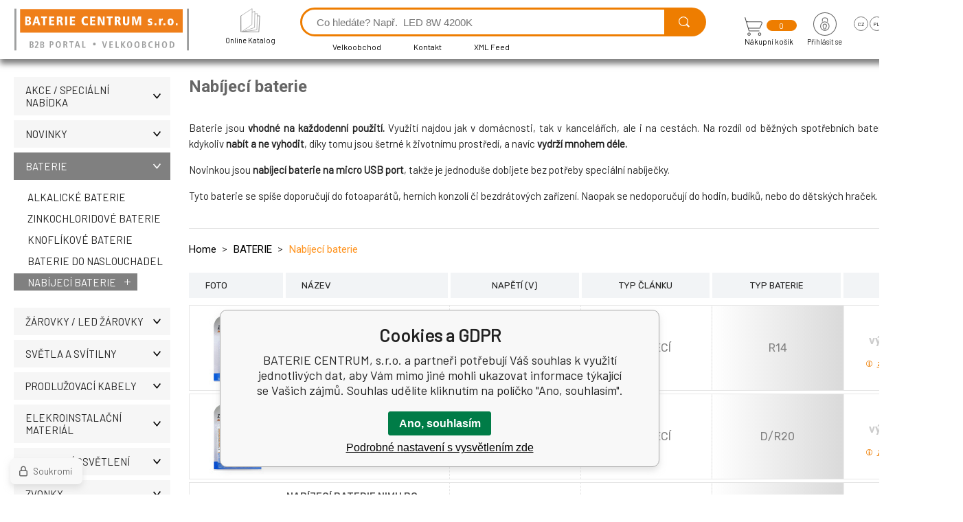

--- FILE ---
content_type: text/html; charset=utf-8
request_url: https://www.bateriecentrum.cz/baterie/nabijeci-baterie/
body_size: 9951
content:
<!DOCTYPE html><html lang="cs"><head prefix="og: http://ogp.me/ns# fb: http://ogp.me/ns/fb#"><meta name="author" content="BATERIE CENTRUM, s.r.o." data-binargon="{&quot;fce&quot;:&quot;2&quot;, &quot;id&quot;:&quot;56&quot;, &quot;menaId&quot;:&quot;1&quot;, &quot;menaName&quot;:&quot;Kč&quot;, &quot;languageCode&quot;:&quot;cs-CZ&quot;, &quot;skindir&quot;:&quot;bateriecentrum&quot;, &quot;cmslang&quot;:&quot;1&quot;, &quot;langiso&quot;:&quot;cs&quot;, &quot;skinversion&quot;:1768395452, &quot;zemeProDoruceniISO&quot;:&quot;CZ&quot;}"><meta name="robots" content="index, follow, max-snippet:-1, max-image-preview:large"><meta http-equiv="content-type" content="text/html; charset=utf-8"><meta property="og:url" content="https://www.bateriecentrum.cz/baterie/nabijeci-baterie/"/><meta property="og:site_name" content="https://www.bateriecentrum.cz"/><meta property="og:description" content="Baterie jsou vhodné na každodenní použití. Využití najdou jak v domácnosti, tak v kancelářích, ale i na cestách. Na rozdíl od běžných spotřebních baterií,"/><meta property="og:title" content="Nabíjecí baterie | | BATERIECENTRUM.cz"/><link rel="alternate" href="https://www.bateriecentrum.cz/baterie/nabijeci-baterie/" hreflang="cs-CZ" /><link rel="alternate" href="https://www.bateriecentrum.pl/akumulator-ladowalny/" hreflang="pl-PL" /><link rel="alternate" href="https://www.bateriecentrum.sk/baterie/nabijacie-baterie-a-nabijacky/" hreflang="sk-SK" /><link rel="alternate" href="https://www.bateriecentrum.hu/elemek/ujratoltheto-elemek-es-toltok/" hreflang="hu-HU" /><link rel="alternate" href="https://www.bateriecentrum.eu/battery/rechargeable-batteries-and-chargers/" hreflang="en-US" />
       <link rel="image_src" href="https://www.bateriecentrum.cz/imgcache/b/0/publicdoc-infinite-aa_-1_-1_681149.jpg" />
       <meta property="og:image" content="https://www.bateriecentrum.cz/imgcache/b/0/publicdoc-infinite-aa_-1_-1_681149.jpg"/>
       <meta name="description" content="Baterie jsou vhodné na každodenní použití. Využití najdou jak v domácnosti, tak v kancelářích, ale i na cestách. Na rozdíl od běžných spotřebních baterií,">
<meta property="og:type" content="website"/><meta name="keywords" content="Nabíjecí baterie">
<meta name="audience" content="all">
<link rel="canonical" href="https://www.bateriecentrum.cz/baterie/nabijeci-baterie/"><link rel="shortcut icon" href="https://www.bateriecentrum.cz/favicon.ico" type="image/x-icon">

			<link rel="preconnect" href="https://fonts.googleapis.com"><link rel="dns-prefetch" href="https://fonts.googleapis.com"><link rel="preconnect" href="https://i.binargon.cz"><link rel="dns-prefetch" href="https://i.binargon.cz"><meta name="viewport" content="width=device-width,initial-scale=1"><title>Nabíjecí baterie | | BATERIECENTRUM.cz - BATERIE CENTRUM, s.r.o.</title><link rel="stylesheet" href="/skin/version-1768395452/bateriecentrum/css-obecne.css" type="text/css"><link rel="stylesheet" href="https://www.bateriecentrum.cz/skin/bateriecentrum/fancybox/jquery.fancybox.css" type="text/css" media="screen"><link href="https://fonts.googleapis.com/css?family=Barlow:wght@300;400;500;600;700&amp;display=swap&amp;subset=latin-ext" rel="stylesheet"><link href="https://fonts.googleapis.com/css2?family=Jost&amp;family=Lato:wght@400;900&amp;family=Roboto:wght@300;400;700&amp;family=Rubik:wght@300;400;500&amp;display=swap" rel="stylesheet"><!--commonTemplates_head--><script data-binargon="commonDatalayer_old" type="text/javascript">
		
			var dataLayer = dataLayer || [];
		
			dataLayer.push({
				"ecomm_prodid": ["346","347","348","1518","1806"],"ecomm_pagetype": "categorys",
				"binargon": "vygenerovano pomoci IS BINARGON"
			});
			
      </script><!--EO commonTemplates_head--></head><body class="cmsBody" data-ajax="0"><div class="mainContainer mainContainer--fce2"><header class="header"><div class="header__desktop"><div class="headerDefault"><a class="logo logo--" href="https://www.bateriecentrum.cz/" title="BATERIE CENTRUM, s.r.o." role="banner"><img class="logo__image" src="https://www.bateriecentrum.cz/skin/bateriecentrum/svg/logo_cz.svg" width="254" height="86" alt="logo" loading="lazy"></a><a class="headerDefault__catalog" href="http://bcelectric.eu/CZ/"><div class="headerDefault__catalog-image"><img src="https://www.bateriecentrum.cz/skin/bateriecentrum/svg/ico_catalog.svg" width="29" height="35" alt="catalog" loading="lazy"></div><div class="headerDefault__catalog-title">Online Katalog</div></a><form class="search search--default" action="https://www.bateriecentrum.cz/hledani/" method="post" role="search" id="js-search-form"><div class="search__container search__container--default"><input type="hidden" name="send" value="1"><input type="hidden" name="listpos" value="0"><input class="search__input search__input--default" type="text" name="as_search" placeholder="Co hledáte? Např.  LED 8W 4200K" autocomplete="off" id="js-search-input"><button class="search__button search__button--default" type="submit"><img class="search__button-icon" src="https://www.bateriecentrum.cz/skin/bateriecentrum/svg/ico_lupa.svg" width="22" height="22" alt="lupa" loading="lazy"></button></div><div class="search__container search__container--default"><ul class="headerTextpages headerTextpages--default js-headerTextpages"><li class="headerTextpages__item"><a href="https://www.bateriecentrum.cz/velkoobchod/" title="Velkoobchod" class="headerTextpages__link ">Velkoobchod</a></li><li class="headerTextpages__item"><a href="https://www.bateriecentrum.cz/kontakt/" title="Kontakt" class="headerTextpages__link ">Kontakt</a></li><li class="headerTextpages__item"><a href="https://www.bateriecentrum.cz/xml-feed/" title="XML Feed" class="headerTextpages__link ">XML Feed</a></li><li class="headerTextpages__item"><a href="https://www.bateriecentrum.cz/32/" title="" class="headerTextpages__link "></a></li></ul></div></form><a class="cart cart--default" href="https://www.bateriecentrum.cz/pokladna/?objagree=0&amp;wtemp_krok=1"><div class="cart__top"><img class="cart__icon" src="https://www.bateriecentrum.cz/skin/bateriecentrum/svg/ico_cart.svg" width="26" height="27" alt="cart" loading="lazy"><div class="cart__notification">0</div></div><div class="cart__title" data-mobile="Košík">Nákupní košík</div></a><section class="userMenu userMenu--default"><a class="userMenu__account userMenu__account--signin js-fancy" href="#commonUserDialog"><div class="userMenu__account-icon"><img src="https://www.bateriecentrum.cz/skin/bateriecentrum/svg/ico_lock.svg" width="34" height="34" alt="lock" loading="lazy"></div><div class="userMenu__account-title">Přihlásit se</div></a><span class="userMenu__language"><div class="userMenu__language-items"><a href="https://www.bateriecentrum.cz/baterie/nabijeci-baterie/" class="userMenu__language-item userMenu__language-item--selected-true">cz</a><a href="https://www.bateriecentrum.pl/akumulator-ladowalny/" class="userMenu__language-item userMenu__language-item--selected-false">pl</a><a href="https://www.bateriecentrum.sk/baterie/nabijacie-baterie-a-nabijacky/" class="userMenu__language-item userMenu__language-item--selected-false">sk</a><a href="https://www.bateriecentrum.hu/elemek/ujratoltheto-elemek-es-toltok/" class="userMenu__language-item userMenu__language-item--selected-false">hu</a><a href="https://www.bateriecentrum.eu/battery/rechargeable-batteries-and-chargers/" class="userMenu__language-item userMenu__language-item--selected-false">en</a></div><div class="userMenu__language-title">Jazyk</div></span></section></div></div><div class="header__mobile"><section class="headerMobile"><a class="logo logo--mobile" href="https://www.bateriecentrum.cz/" title="BATERIE CENTRUM, s.r.o." role="banner"><img class="logo__image" src="https://www.bateriecentrum.cz/skin/bateriecentrum/svg/logo_cz.svg" width="254" height="86" alt="logo" loading="lazy"></a><form class="search search--mobile" action="https://www.bateriecentrum.cz/hledani/" method="post" role="search" id="js-search-form-mobile"><div class="search__container search__container--mobile"><input type="hidden" name="send" value="1"><input type="hidden" name="listpos" value="0"><input class="search__input search__input--mobile" type="text" name="as_search" placeholder="Co hledáte? Např.  LED 8W 4200K" autocomplete="off" id="js-search-input-mobile"><button class="search__button search__button--mobile" type="submit"><img class="search__button-icon" src="https://www.bateriecentrum.cz/skin/bateriecentrum/svg/ico_lupa.svg" width="22" height="22" alt="lupa" loading="lazy"></button></div><div class="search__container search__container--mobile"><ul class="headerTextpages headerTextpages--default js-headerTextpages"><li class="headerTextpages__item"><a href="https://www.bateriecentrum.cz/velkoobchod/" title="Velkoobchod" class="headerTextpages__link ">Velkoobchod</a></li><li class="headerTextpages__item"><a href="https://www.bateriecentrum.cz/kontakt/" title="Kontakt" class="headerTextpages__link ">Kontakt</a></li><li class="headerTextpages__item"><a href="https://www.bateriecentrum.cz/xml-feed/" title="XML Feed" class="headerTextpages__link ">XML Feed</a></li><li class="headerTextpages__item"><a href="https://www.bateriecentrum.cz/32/" title="" class="headerTextpages__link "></a></li></ul></div></form><div class="headerMobile__searchButton js-search-toggle">Hledej</div><a class="cart cart--mobile" href="https://www.bateriecentrum.cz/pokladna/?objagree=0&amp;wtemp_krok=1"><div class="cart__top"><img class="cart__icon" src="https://www.bateriecentrum.cz/skin/bateriecentrum/svg/ico_cart.svg" width="26" height="27" alt="cart" loading="lazy"><div class="cart__notification">0</div></div><div class="cart__title" data-mobile="Košík">Nákupní košík</div></a><div class="headerMobile__menuButton" id="js-menu-button">Menu</div></section></div></header><nav class="menu"><div class="menu__container menu__container--visibleOnDesktop-true menu__container--textpagesOnly-true" id="js-menu"><div class="menu__items" id="js-menu-items"><span class="menu__item menu__item--eshop js-menu-item" data-id="-2147483613"><a class="menu__link" href="https://www.bateriecentrum.cz/akce-specialni-nabidka/" title="AKCE / Speciální nabídka" data-id="-2147483613">AKCE / Speciální nabídka</a></span><span class="menu__item menu__item--eshop js-menu-item" data-id="-2147483614"><a class="menu__link" href="https://www.bateriecentrum.cz/novinky-3/" title="NOVINKY" data-id="-2147483614">NOVINKY</a></span><span class="menu__item menu__item--eshop menu__item--selected js-menu-item" data-id="-2147483648"><a class="menu__link" href="https://www.bateriecentrum.cz/baterie/" title="Baterie | BATERIECENTRUM.cz" data-id="-2147483648">BATERIE</a></span><span class="menu__item menu__item--eshop js-menu-item" data-id="-2147483617"><a class="menu__link" href="https://www.bateriecentrum.cz/zarovky-led-zarovky/" title="Žárovky | | BATERIECENTRUM.cz" data-id="-2147483617">ŽÁROVKY / LED žárovky</a></span><span class="menu__item menu__item--eshop js-menu-item" data-id="-2147483636"><a class="menu__link" href="https://www.bateriecentrum.cz/svetla-a-svitilny/" title="Světla a svítilny | BATERIECENTRUM.cz" data-id="-2147483636">SVĚTLA A SVÍTILNY</a></span><span class="menu__item menu__item--eshop js-menu-item" data-id="-2147483616"><a class="menu__link" href="https://www.bateriecentrum.cz/prodluzovaci-kabely/" title="Prodlužovací kabely | BATERIECENTRUM.cz" data-id="-2147483616">PRODLUŽOVACÍ KABELY</a></span><span class="menu__item menu__item--eshop js-menu-item" data-id="-2147483610"><a class="menu__link" href="https://www.bateriecentrum.cz/elekroinstalacni-material/" title="ELEKROINSTALAČNÍ MATERIÁL" data-id="-2147483610">ELEKROINSTALAČNÍ MATERIÁL</a></span><span class="menu__item menu__item--eshop js-menu-item" data-id="-2147483626"><a class="menu__link" href="https://www.bateriecentrum.cz/zahradni-osvetleni/" title="Zahrada | BATERIECENTRUM.cz" data-id="-2147483626">ZAHRADNÍ OSVĚTLENÍ</a></span><span class="menu__item menu__item--eshop menu__item--hiddenOnDesktop js-menu-item" data-id="-2147483619"><a class="menu__link" href="https://www.bateriecentrum.cz/zvonky/" title="Zvonky | BATERIECENTRUM.cz" data-id="-2147483619">ZVONKY</a></span><span class="menu__item menu__item--eshop menu__item--hiddenOnDesktop js-menu-item" data-id="-2147483612"><a class="menu__link" href="https://www.bateriecentrum.cz/led-svice/" title="LED svíce | BATERIECENTRUM.cz" data-id="-2147483612">LED SVÍCE</a></span><span class="menu__item menu__item--eshop menu__item--hiddenOnDesktop js-menu-item" data-id="-2147483627"><a class="menu__link" href="https://www.bateriecentrum.cz/outdoor-sport/" title="Outdoor-Sport | BATERIECENTRUM.cz" data-id="-2147483627">OUTDOOR/SPORT</a></span><span class="menu__item menu__item--eshop menu__item--hiddenOnDesktop js-menu-item" data-id="-2147483625"><a class="menu__link" href="https://www.bateriecentrum.cz/maars/" title="MAARS | BATERIECENTRUM.cz" data-id="-2147483625">MAARS</a></span><span class="menu__item menu__item--eshop menu__item--hiddenOnDesktop js-menu-item" data-id="-2147483618"><a class="menu__link" href="https://www.bateriecentrum.cz/mosquito/" title="Repelenty | BATERIECENTRUM.cz" data-id="-2147483618">MOSQUITO</a></span><span class="menu__item menu__item--eshop menu__item--hiddenOnDesktop js-menu-item" data-id="-2147483623"><a class="menu__link" href="https://www.bateriecentrum.cz/ochranne-pomucky/" title="COVID-19 | BATERIECENTRUM.cz" data-id="-2147483623">Ochranné pomůcky</a></span><span class="menu__item menu__item--eshop menu__item--hiddenOnDesktop js-menu-item" data-id="-2147483633"><a class="menu__link" href="https://www.bateriecentrum.cz/dalsi-produkty/" title="Sezonní zboží | BATERIECENTRUM.cz" data-id="-2147483633">DALŠÍ PRODUKTY</a></span><span class="menu__item menu__item--eshop menu__item--hiddenOnDesktop js-menu-item" data-id="-2147483611"><a class="menu__link" href="https://www.bateriecentrum.cz/vanoce-halloween/" title="VÁNOCE / HALLOWEEN" data-id="-2147483611">VÁNOCE / HALLOWEEN</a></span><span class="menu__item menu__item--eshop menu__item--hiddenOnDesktop js-menu-item" data-id="-2147483631"><a class="menu__link" href="https://www.bateriecentrum.cz/vyprodej/" title="VÝPRODEJ | BATERIECENTRUM.cz" data-id="-2147483631">VÝPRODEJ</a></span><span class="menu__item menu__item--eshop menu__item--textpage js-menu-item"><a class="menu__link" href="https://www.bateriecentrum.cz/velkoobchod/" title="Velkoobchod">Velkoobchod</a></span><span class="menu__item menu__item--eshop menu__item--textpage js-menu-item"><a class="menu__link" href="https://www.bateriecentrum.cz/kontakt/" title="Kontakt">Kontakt</a></span><span class="menu__item menu__item--eshop menu__item--textpage js-menu-item"><a class="menu__link" href="https://www.bateriecentrum.cz/xml-feed/" title="XML Feed">XML Feed</a></span><span class="menu__item menu__item--eshop menu__item--textpage js-menu-item"><a class="menu__link" href="https://www.bateriecentrum.cz/32/" title=""></a></span></div><div class="menu__user" id="js-user-menu-mobile"><section class="userMenu userMenu--default"><a class="userMenu__account userMenu__account--signin js-fancy" href="#commonUserDialog"><div class="userMenu__account-icon"><img src="https://www.bateriecentrum.cz/skin/bateriecentrum/svg/ico_lock.svg" width="34" height="34" alt="lock" loading="lazy"></div><div class="userMenu__account-title">Přihlásit se</div></a><span class="userMenu__language"><div class="userMenu__language-items"><a href="https://www.bateriecentrum.cz/baterie/nabijeci-baterie/" class="userMenu__language-item userMenu__language-item--selected-true">cz</a><a href="https://www.bateriecentrum.pl/akumulator-ladowalny/" class="userMenu__language-item userMenu__language-item--selected-false">pl</a><a href="https://www.bateriecentrum.sk/baterie/nabijacie-baterie-a-nabijacky/" class="userMenu__language-item userMenu__language-item--selected-false">sk</a><a href="https://www.bateriecentrum.hu/elemek/ujratoltheto-elemek-es-toltok/" class="userMenu__language-item userMenu__language-item--selected-false">hu</a><a href="https://www.bateriecentrum.eu/battery/rechargeable-batteries-and-chargers/" class="userMenu__language-item userMenu__language-item--selected-false">en</a></div><div class="userMenu__language-title">Jazyk</div></span></section></div><div class="menu__contact" id="js-contact-mobile"><section class="headerContact"><a class="headerContact__item headerContact__item--email" href="mailto:eshop(@)bateriecentrum.cz">eshop(@)bateriecentrum.cz</a><a class="headerContact__item headerContact__item--phone" href="tel:+420%20596%20245%20841">+420 596 245 841</a><span class="headerContact__item headerContact__item--opening">  (Po-Pá 7:30 - 16 hod.)</span></section></div></div></nav><aside class="containerLeft"><ul class="tree tree--level-1"><li class="leaf leaf--level-1 leaf--open-false leaf--selected-false"><a class="leaf__link leaf__link--level-1 leaf__link--open-false leaf__link--selected-false" title="AKCE / Speciální nabídka" href="https://www.bateriecentrum.cz/akce-specialni-nabidka/">AKCE / Speciální nabídka<span class="leaf__icon "></span></a></li><li class="leaf leaf--level-1 leaf--open-false leaf--selected-false"><a class="leaf__link leaf__link--level-1 leaf__link--open-false leaf__link--selected-false" title="NOVINKY" href="https://www.bateriecentrum.cz/novinky-3/">NOVINKY<span class="leaf__icon "></span></a></li><li class="leaf leaf--level-1 leaf--open-true leaf--selected-false"><a class="leaf__link leaf__link--level-1 leaf__link--open-true leaf__link--selected-false" title="Baterie | BATERIECENTRUM.cz" href="https://www.bateriecentrum.cz/baterie/">BATERIE<span class="leaf__icon js-leaf-toggle"></span></a><ul class="tree tree--level-2"><li class="leaf leaf--level-2 leaf--open-false leaf--selected-false"><a class="leaf__link leaf__link--level-2 leaf__link--open-false leaf__link--selected-false" title="Alkalické baterie | BATERIECENTRUM.cz" href="https://www.bateriecentrum.cz/baterie/alkalicke-baterie/">Alkalické baterie<span class="leaf__icon "></span></a></li><li class="leaf leaf--level-2 leaf--open-false leaf--selected-false"><a class="leaf__link leaf__link--level-2 leaf__link--open-false leaf__link--selected-false" title="Zinkochloridové baterie |  BATERIECENTRUM.cz" href="https://www.bateriecentrum.cz/baterie/zinkochloridove-baterie/">Zinkochloridové baterie<span class="leaf__icon "></span></a></li><li class="leaf leaf--level-2 leaf--open-false leaf--selected-false"><a class="leaf__link leaf__link--level-2 leaf__link--open-false leaf__link--selected-false" title="Knoflíkové baterie | BATERIECENTRUM.cz" href="https://www.bateriecentrum.cz/baterie/knoflikove-baterie/">Knoflíkové baterie<span class="leaf__icon "></span></a></li><li class="leaf leaf--level-2 leaf--open-false leaf--selected-false"><a class="leaf__link leaf__link--level-2 leaf__link--open-false leaf__link--selected-false" title="Naslouchadlové baterie | BATERIECENTRUM.cz" href="https://www.bateriecentrum.cz/baterie/baterie-do-naslouchadel/">Baterie do naslouchadel<span class="leaf__icon "></span></a></li><li class="leaf leaf--level-2 leaf--open-true leaf--selected-true"><a class="leaf__link leaf__link--level-2 leaf__link--open-true leaf__link--selected-true" title="Nabíjecí baterie | | BATERIECENTRUM.cz" href="https://www.bateriecentrum.cz/baterie/nabijeci-baterie/">Nabíjecí baterie<span class="leaf__icon "></span></a></li></ul></li><li class="leaf leaf--level-1 leaf--open-false leaf--selected-false"><a class="leaf__link leaf__link--level-1 leaf__link--open-false leaf__link--selected-false" title="Žárovky | | BATERIECENTRUM.cz" href="https://www.bateriecentrum.cz/zarovky-led-zarovky/">ŽÁROVKY / LED žárovky<span class="leaf__icon "></span></a></li><li class="leaf leaf--level-1 leaf--open-false leaf--selected-false"><a class="leaf__link leaf__link--level-1 leaf__link--open-false leaf__link--selected-false" title="Světla a svítilny | BATERIECENTRUM.cz" href="https://www.bateriecentrum.cz/svetla-a-svitilny/">SVĚTLA A SVÍTILNY<span class="leaf__icon "></span></a></li><li class="leaf leaf--level-1 leaf--open-false leaf--selected-false"><a class="leaf__link leaf__link--level-1 leaf__link--open-false leaf__link--selected-false" title="Prodlužovací kabely | BATERIECENTRUM.cz" href="https://www.bateriecentrum.cz/prodluzovaci-kabely/">PRODLUŽOVACÍ KABELY<span class="leaf__icon "></span></a></li><li class="leaf leaf--level-1 leaf--open-false leaf--selected-false"><a class="leaf__link leaf__link--level-1 leaf__link--open-false leaf__link--selected-false" title="ELEKROINSTALAČNÍ MATERIÁL" href="https://www.bateriecentrum.cz/elekroinstalacni-material/">ELEKROINSTALAČNÍ MATERIÁL<span class="leaf__icon "></span></a></li><li class="leaf leaf--level-1 leaf--open-false leaf--selected-false"><a class="leaf__link leaf__link--level-1 leaf__link--open-false leaf__link--selected-false" title="Zahrada | BATERIECENTRUM.cz" href="https://www.bateriecentrum.cz/zahradni-osvetleni/">ZAHRADNÍ OSVĚTLENÍ<span class="leaf__icon "></span></a></li><li class="leaf leaf--level-1 leaf--open-false leaf--selected-false"><a class="leaf__link leaf__link--level-1 leaf__link--open-false leaf__link--selected-false" title="Zvonky | BATERIECENTRUM.cz" href="https://www.bateriecentrum.cz/zvonky/">ZVONKY<span class="leaf__icon "></span></a></li><li class="leaf leaf--level-1 leaf--open-false leaf--selected-false"><a class="leaf__link leaf__link--level-1 leaf__link--open-false leaf__link--selected-false" title="LED svíce | BATERIECENTRUM.cz" href="https://www.bateriecentrum.cz/led-svice/">LED SVÍCE<span class="leaf__icon "></span></a></li><li class="leaf leaf--level-1 leaf--open-false leaf--selected-false"><a class="leaf__link leaf__link--level-1 leaf__link--open-false leaf__link--selected-false" title="Outdoor-Sport | BATERIECENTRUM.cz" href="https://www.bateriecentrum.cz/outdoor-sport/">OUTDOOR/SPORT<span class="leaf__icon "></span></a></li><li class="leaf leaf--level-1 leaf--open-false leaf--selected-false"><a class="leaf__link leaf__link--level-1 leaf__link--open-false leaf__link--selected-false" title="MAARS | BATERIECENTRUM.cz" href="https://www.bateriecentrum.cz/maars/">MAARS<span class="leaf__icon "></span></a></li><li class="leaf leaf--level-1 leaf--open-false leaf--selected-false"><a class="leaf__link leaf__link--level-1 leaf__link--open-false leaf__link--selected-false" title="Repelenty | BATERIECENTRUM.cz" href="https://www.bateriecentrum.cz/mosquito/">MOSQUITO<span class="leaf__icon "></span></a></li><li class="leaf leaf--level-1 leaf--open-false leaf--selected-false"><a class="leaf__link leaf__link--level-1 leaf__link--open-false leaf__link--selected-false" title="COVID-19 | BATERIECENTRUM.cz" href="https://www.bateriecentrum.cz/ochranne-pomucky/">Ochranné pomůcky<span class="leaf__icon "></span></a></li><li class="leaf leaf--level-1 leaf--open-false leaf--selected-false"><a class="leaf__link leaf__link--level-1 leaf__link--open-false leaf__link--selected-false" title="Sezonní zboží | BATERIECENTRUM.cz" href="https://www.bateriecentrum.cz/dalsi-produkty/">DALŠÍ PRODUKTY<span class="leaf__icon "></span></a></li><li class="leaf leaf--level-1 leaf--open-false leaf--selected-false"><a class="leaf__link leaf__link--level-1 leaf__link--open-false leaf__link--selected-false" title="VÁNOCE / HALLOWEEN" href="https://www.bateriecentrum.cz/vanoce-halloween/">VÁNOCE / HALLOWEEN<span class="leaf__icon "></span></a></li><li class="leaf leaf--level-1 leaf--open-false leaf--selected-false"><a class="leaf__link leaf__link--level-1 leaf__link--open-false leaf__link--selected-false" title="VÝPRODEJ | BATERIECENTRUM.cz" href="https://www.bateriecentrum.cz/vyprodej/">VÝPRODEJ<span class="leaf__icon "></span></a></li></ul><a href="https://mall.cz/partner/baterie-centrum-s-r-o" target="_blank" rel="noopener" action=""><img src="https://i.cdn.nrholding.net/document/46896840" width="202" height="74" alt="Najdete nás i na MALL.CZ"></a><div class="js-filterCancel"></div><section class="filters filters--popup-false"><form id="id_commonFilterParametru_id1_1" action="https://www.bateriecentrum.cz/baterie/nabijeci-baterie/" method="post" class="commonFilterParametru commonFilterParametru_common" data-ajaxkatalog="filter"><input type="hidden" name="activateFilter2" value="1"><input type="hidden" name="justActivatedFilter" value="1"><input type="hidden" name="filterAreaCleaner[]" value="cena"><span data-paramid="cena" class="filterParam filterParam_range-multiple filterParam_systemId_cena filterParam_notactive"><span class="name name_range-multiple name_systemId_cena" data-paramid="cena">Cena</span><span class="filterValues filterValues_range-multiple filterValues_systemId_cena" data-paramid="cena" data-count="1" title=""><span data-elementForRangeReplace="1" id="id_filtrId_id2_2" data-multiple="1" data-name1="as_minpri" data-name2="as_maxpri" data-value1="148" data-value2="285" data-min="148" data-max="285" data-currency="Kč" data-submitonchange="id_commonFilterParametru_id1_1"><input type="hidden" name="as_maxpri" value="285"><input type="range" name="as_minpri" min="148" max="285" value="148"></span></span></span><input type="hidden" name="filterAreaCleaner[]" value="stav"><span data-paramid="stav" class="filterParam filterParam_checkbox-multiple filterParam_systemId_stav filterParam_notactive"><span class="name name_checkbox-multiple name_systemId_stav" data-paramid="stav">Stav</span><span class="filterValues filterValues_checkbox-multiple filterValues_systemId_stav" data-paramid="stav" data-count="2"><label for="id_filtrId_value_id4_4" data-value="1" data-valueHex="" class="filterValue filterValue_checkbox-multiple filterValue_systemId_stav" title=""><input type="checkbox" name="multistav[]" value="1" id="id_filtrId_value_id4_4" onchange="document.getElementById('id_commonFilterParametru_id1_1').submit()"><span class="text">Běžné zboží</span><span class="count">(4)</span></label><label for="id_filtrId_value_id5_5" data-value="2" data-valueHex="" class="filterValue filterValue_checkbox-multiple filterValue_systemId_stav" title=""><input type="checkbox" name="multistav[]" value="2" id="id_filtrId_value_id5_5" onchange="document.getElementById('id_commonFilterParametru_id1_1').submit()"><span class="text">Novinka</span><span class="count">(1)</span></label></span></span><input type="hidden" name="filterAreaCleaner[]" value="vyrobce"><span data-paramid="vyrobce" class="filterParam filterParam_checkbox-multiple filterParam_systemId_vyrobce filterParam_notactive"><span class="name name_checkbox-multiple name_systemId_vyrobce" data-paramid="vyrobce">Výrobce</span><span class="filterValues filterValues_checkbox-multiple filterValues_systemId_vyrobce" data-paramid="vyrobce" data-count="1"><label for="id_filtrId_value_id7_7" data-value="1" data-valueHex="" class="filterValue filterValue_checkbox-multiple filterValue_systemId_vyrobce" title="" data-filterchar="b"><input type="checkbox" name="vyrobce[]" value="1" id="id_filtrId_value_id7_7" onchange="document.getElementById('id_commonFilterParametru_id1_1').submit()"><span class="text">BATERIE CENTRUM s.r.o.</span><span class="count">(5)</span></label></span></span><input type="hidden" name="filterAreaCleaner[]" value="skladem"><span class="filterParam filterParam_checkbox filterParam_systemId_skladem" data-paramid="skladem"><span class="name name_checkbox name_systemId_skladem" data-paramid="skladem">Pouze skladem</span><span class="filterValues filterValues_checkbox filterValues_systemId_skladem" data-paramid="skladem" data-count="1"><label for="id_filtrId_id8_8" data-value="1" class="filterValue filterValue_checkbox filterValue_systemId_skladem" title="Vypíše pouze produkty skladem"><input type="checkbox" name="stockonly" value="1" id="id_filtrId_id8_8" onchange="document.getElementById('id_commonFilterParametru_id1_1').submit()"><span class="text">Pouze skladem</span><span class="count">(1)</span></label></span></span></form></section><section class="filters filters--popup-false"><form id="id_commonFilterParametru_id9_9" action="https://www.bateriecentrum.cz/baterie/nabijeci-baterie/" method="post" class="commonFilterParametru commonFilterParametru_default" data-ajaxkatalog="filter"><input type="hidden" name="activateFilter2" value="1"><input type="hidden" name="justActivatedFilter" value="1"><input type="hidden" name="filterAreaCleaner[]" value="114,69,70,71"><span data-paramid="114" class="filterParam filterParam_select filterParam_notactive"><span class="name name_select" data-paramid="114">Značka</span><label for="id_filtrId_id10_10" data-paramid="114" data-value="" data-count="1" class="filterValue filterValue_select" title=""><select name="fparam_114" id="id_filtrId_id10_10" onchange="document.getElementById('id_commonFilterParametru_id9_9').submit()"><option value="" selected>Nevybráno</option><option value="BC Batteries">BC Batteries (5)</option></select></label></span><span data-paramid="69" class="filterParam filterParam_select filterParam_notactive"><span class="name name_select" data-paramid="69">Napětí (V)</span><label for="id_filtrId_id11_11" data-paramid="69" data-value="" data-count="1" class="filterValue filterValue_select" title=""><select name="fparam_69" id="id_filtrId_id11_11" onchange="document.getElementById('id_commonFilterParametru_id9_9').submit()"><option value="" selected>Nevybráno</option><option value="1,2">1,2 (4)</option><option value="9">9 (1)</option></select></label></span><span data-paramid="70" class="filterParam filterParam_select filterParam_notactive"><span class="name name_select" data-paramid="70">Typ baterie</span><label for="id_filtrId_id12_12" data-paramid="70" data-value="" data-count="1" class="filterValue filterValue_select" title=""><select name="fparam_70" id="id_filtrId_id12_12" onchange="document.getElementById('id_commonFilterParametru_id9_9').submit()"><option value="" selected>Nevybráno</option><option value="6HR61">6HR61 (1)</option><option value="AA R6">AA R6 (1)</option><option value="AAA/R03">AAA/R03 (1)</option><option value="D/R20">D/R20 (1)</option><option value="R14">R14 (1)</option></select></label></span><span data-paramid="71" class="filterParam filterParam_select filterParam_notactive"><span class="name name_select" data-paramid="71">Typ článku</span><label for="id_filtrId_id13_13" data-paramid="71" data-value="" data-count="1" class="filterValue filterValue_select" title=""><select name="fparam_71" id="id_filtrId_id13_13" onchange="document.getElementById('id_commonFilterParametru_id9_9').submit()"><option value="" selected>Nevybráno</option><option value="Nabíjecí">Nabíjecí (5)</option></select></label></span></form></section><div class="js-filterCancel"></div></aside><main class="containerRight"><h1 class="fce2-3__heading">Nabíjecí baterie</h1><section class="categoryTabs" id="js-category-tabs"><div class="categoryTabs__head js-category-tabs-head"></div><div class="categoryTabs__body js-category-tabs-body"></div></section><section class="categoryDescription categoryDescription--default"><div class="categoryDescription__text typography typography--default" id="js-category-description-wrapping-default"><div id="js-category-description-inner-default"><p>Baterie jsou <strong>vhodné na každodenní použití.</strong> Využití najdou jak v domácnosti, tak v kancelářích, ale i na cestách. Na rozdíl od běžných spotřebních baterií, tyto můžete kdykoliv <strong>nabít a ne vyhodit</strong>, díky tomu jsou šetrné k životnímu prostředí, a navíc <strong>vydrží mnohem déle.</strong></p> <p>Novinkou jsou <strong>nabíjecí baterie na micro USB port</strong>, takže je jednoduše dobijete bez potřeby speciální nabíječky.</p> <p>Tyto baterie se spíše doporučují do fotoaparátů, herních konzolí či bezdrátových zařízení. Naopak se nedoporučují do hodin, budíků, nebo do dětských hraček.</p></div></div><div class="categoryDescription__button" id="js-category-description-button-default" data-more="Zobrazit více" data-less="Zobrazit méně">Zobrazit více</div></section><div class="js-sort"><section class="sort"><div class="sort__filterButton js-popup-filters-button" data-common-count="false"><div class="sort__filterButtonRow sort__filterButtonRow--first">Filtrování</div><div class="sort__filterButtonRow sort__filterButtonRow--second">dle parametrů</div></div></section></div><div class="fce2-3__breadcrumb"><nav class="commonBreadcrumb"><a class="commonBreadcrumb__item commonBreadcrumb__item--first" href="https://www.bateriecentrum.cz" title="BATERIE CENTRUM, s.r.o."><span class="commonBreadcrumb__textHP">Home</span></a><a class="commonBreadcrumb__item commonBreadcrumb__item--regular" href="https://www.bateriecentrum.cz/baterie/" title="Baterie | BATERIECENTRUM.cz">BATERIE</a><span class="commonBreadcrumb__item commonBreadcrumb__item--last" title="Nabíjecí baterie | | BATERIECENTRUM.cz">Nabíjecí baterie</span></nav></div><div class="productTable" data-instance="product_"><div class="productTable__row productTable__row--head"><div class="productTable__cell productTable__cell--head productTable__cell--image">Foto</div><div class="productTable__cell productTable__cell--head productTable__cell--name">Název</div><div class="productTable__cell productTable__cell--head productTable__cell--parameter productTable__cell--id-69"><div class="productTable__cell-param">Napětí (V)</div></div><div class="productTable__cell productTable__cell--head productTable__cell--parameter productTable__cell--id-71"><div class="productTable__cell-param">Typ článku</div></div><div class="productTable__cell productTable__cell--head productTable__cell--parameter productTable__cell--id-70"><div class="productTable__cell-param">Typ baterie</div></div><div class="productTable__cell productTable__cell--head productTable__cell--goods"></div></div><div class="productTable__row productTable__row--body"><a class="productTable__cell productTable__cell--body productTable__cell--image" href="https://www.bateriecentrum.cz/nabijeci-1-2v-maly-monoclanek-bcr14-4000-2bp/" title="Nabíjecí baterie R14 BC Batteries 1,2V"><img class="productTable__cell-image" src="https://www.bateriecentrum.cz/imgcache/5/e/pp337-bc-r14-4000-1bp-nabijeci-2ks-8595159802039_115_115_1403717.jpg" width="115" height="115" alt="Nabíjecí baterie R14 BC Batteries 1,2V" title="Nabíjecí baterie R14 BC Batteries 1,2V" loading="lazy"></a><a class="productTable__cell productTable__cell--body productTable__cell--name" href="https://www.bateriecentrum.cz/nabijeci-1-2v-maly-monoclanek-bcr14-4000-2bp/" title="Nabíjecí baterie R14 BC Batteries 1,2V"><div class="productTable__cell-name">Nabíjecí baterie R14 BC Batteries 1,2V</div><div class="productTable__cell-ean">
                                EAN: 8595159802039</div><div class="productTable__cell-desc">Nabíjecí NiMH 1,2V 4000mAh</div></a><div class="productTable__cell productTable__cell--body productTable__cell--parameter productTable__cell--parameter-1 productTable__cell--id-69 productTable__cell--last-false" data-name="Napětí (V):"><span data-id="346">1,2</span></div><div class="productTable__cell productTable__cell--body productTable__cell--parameter productTable__cell--parameter-2 productTable__cell--id-71 productTable__cell--last-false" data-name="Typ článku:"><span data-id="346">Nabíjecí</span></div><div class="productTable__cell productTable__cell--body productTable__cell--parameter productTable__cell--parameter-3 productTable__cell--id-70 productTable__cell--last-true" data-name="Typ baterie:"><span data-id="346">R14</span></div><div class="productTable__cell productTable__cell--body productTable__cell--goods"><a class="productTable__betterOffer" href="https://www.bateriecentrum.cz/registrace/"><div class="productTable__betterOffer-top">získat výhodnější cenu</div><div class="productTable__betterOffer-bottom"><img src="https://www.bateriecentrum.cz/skin/bateriecentrum/svg/ico_info.svg" width="9" height="9" alt="info" loading="lazy">zobrazit cenu</div></a></div></div><div class="productTable__row productTable__row--body"><a class="productTable__cell productTable__cell--body productTable__cell--image" href="https://www.bateriecentrum.cz/nabijeci-1-2v-velky-monoclanek-bcr20-8000-2bp/" title="Nabíjecí baterie R20 BC Batteries 1,2V"><img class="productTable__cell-image" src="https://www.bateriecentrum.cz/imgcache/b/1/pp338-bc-r20-8000-1bp-nabijeci-2ks-8595159802046_115_115_1425226.jpg" width="115" height="115" alt="Nabíjecí baterie R20 BC Batteries 1,2V" title="Nabíjecí baterie R20 BC Batteries 1,2V" loading="lazy"></a><a class="productTable__cell productTable__cell--body productTable__cell--name" href="https://www.bateriecentrum.cz/nabijeci-1-2v-velky-monoclanek-bcr20-8000-2bp/" title="Nabíjecí baterie R20 BC Batteries 1,2V"><div class="productTable__cell-name">Nabíjecí baterie R20 BC Batteries 1,2V</div><div class="productTable__cell-ean">
                                EAN: 8595159802046</div><div class="productTable__cell-desc">Nabíjecí NiMH 1,2V 8000mAh</div></a><div class="productTable__cell productTable__cell--body productTable__cell--parameter productTable__cell--parameter-1 productTable__cell--id-69 productTable__cell--last-false" data-name="Napětí (V):"><span data-id="347">1,2</span></div><div class="productTable__cell productTable__cell--body productTable__cell--parameter productTable__cell--parameter-2 productTable__cell--id-71 productTable__cell--last-false" data-name="Typ článku:"><span data-id="347">Nabíjecí</span></div><div class="productTable__cell productTable__cell--body productTable__cell--parameter productTable__cell--parameter-3 productTable__cell--id-70 productTable__cell--last-true" data-name="Typ baterie:"><span data-id="347">D/R20</span></div><div class="productTable__cell productTable__cell--body productTable__cell--goods"><a class="productTable__betterOffer" href="https://www.bateriecentrum.cz/registrace/"><div class="productTable__betterOffer-top">získat výhodnější cenu</div><div class="productTable__betterOffer-bottom"><img src="https://www.bateriecentrum.cz/skin/bateriecentrum/svg/ico_info.svg" width="9" height="9" alt="info" loading="lazy">zobrazit cenu</div></a></div></div><div class="productTable__row productTable__row--body"><a class="productTable__cell productTable__cell--body productTable__cell--image" href="https://www.bateriecentrum.cz/nabijeci-9v-baterie-bc9v-250-1bp/" title="Nabíjecí baterie NiMH BC batteries 9V"><img class="productTable__cell-image" src="https://www.bateriecentrum.cz/imgcache/d/4/pp339-bc-9v-250-1bp-8595159802053-c-9v_115_115_890352.jpg" width="115" height="115" alt="Nabíjecí baterie NiMH BC batteries 9V" title="Nabíjecí baterie NiMH BC batteries 9V" loading="lazy"></a><a class="productTable__cell productTable__cell--body productTable__cell--name" href="https://www.bateriecentrum.cz/nabijeci-9v-baterie-bc9v-250-1bp/" title="Nabíjecí baterie NiMH BC batteries 9V"><div class="productTable__cell-name">Nabíjecí baterie NiMH BC batteries 9V</div><div class="productTable__cell-ean">
                                EAN: 8595159802053</div><div class="productTable__cell-desc">Nabíjecí NiMH 9V baterie.</div></a><div class="productTable__cell productTable__cell--body productTable__cell--parameter productTable__cell--parameter-1 productTable__cell--id-69 productTable__cell--last-false" data-name="Napětí (V):"><span data-id="348">9</span></div><div class="productTable__cell productTable__cell--body productTable__cell--parameter productTable__cell--parameter-2 productTable__cell--id-71 productTable__cell--last-false" data-name="Typ článku:"><span data-id="348">Nabíjecí</span></div><div class="productTable__cell productTable__cell--body productTable__cell--parameter productTable__cell--parameter-3 productTable__cell--id-70 productTable__cell--last-true" data-name="Typ baterie:"><span data-id="348">6HR61</span></div><div class="productTable__cell productTable__cell--body productTable__cell--goods"><a class="productTable__betterOffer" href="https://www.bateriecentrum.cz/registrace/"><div class="productTable__betterOffer-top">získat výhodnější cenu</div><div class="productTable__betterOffer-bottom"><img src="https://www.bateriecentrum.cz/skin/bateriecentrum/svg/ico_info.svg" width="9" height="9" alt="info" loading="lazy">zobrazit cenu</div></a></div></div><div class="productTable__row productTable__row--body"><a class="productTable__cell productTable__cell--body productTable__cell--image" href="https://www.bateriecentrum.cz/nabijeci-mikrotuzkova-aaa-r03-baterie-bc-batteries-1-2v-2ks/" title="Nabíjecí mikrotužková AAA/R03 1100 NiMH baterie BC Batteries 1,2V 2ks"><img class="productTable__cell-image" src="https://www.bateriecentrum.cz/imgcache/e/b/pp1495-aaa-r03-nabijeci-8595159881508-1508-eshop_115_115_1427696.jpg" width="115" height="115" alt="Nabíjecí mikrotužková AAA/R03 1100 NiMH baterie BC Batteries 1,2V 2ks" title="Nabíjecí mikrotužková AAA/R03 1100 NiMH baterie BC Batteries 1,2V 2ks" loading="lazy"></a><a class="productTable__cell productTable__cell--body productTable__cell--name" href="https://www.bateriecentrum.cz/nabijeci-mikrotuzkova-aaa-r03-baterie-bc-batteries-1-2v-2ks/" title="Nabíjecí mikrotužková AAA/R03 1100 NiMH baterie BC Batteries 1,2V 2ks"><div class="productTable__cell-name">Nabíjecí mikrotužková AAA/R03 1100 NiMH baterie BC Batteries 1,2V 2ks</div><div class="productTable__cell-ean">
                                EAN: 8595159881508</div></a><div class="productTable__cell productTable__cell--body productTable__cell--parameter productTable__cell--parameter-1 productTable__cell--id-69 productTable__cell--last-false" data-name="Napětí (V):"><span data-id="1518">1,2</span></div><div class="productTable__cell productTable__cell--body productTable__cell--parameter productTable__cell--parameter-2 productTable__cell--id-71 productTable__cell--last-false" data-name="Typ článku:"><span data-id="1518">Nabíjecí</span></div><div class="productTable__cell productTable__cell--body productTable__cell--parameter productTable__cell--parameter-3 productTable__cell--id-70 productTable__cell--last-true" data-name="Typ baterie:"><span data-id="1518">AAA/R03</span></div><div class="productTable__cell productTable__cell--body productTable__cell--goods"><a class="productTable__betterOffer" href="https://www.bateriecentrum.cz/registrace/"><div class="productTable__betterOffer-top">získat výhodnější cenu</div><div class="productTable__betterOffer-bottom"><img src="https://www.bateriecentrum.cz/skin/bateriecentrum/svg/ico_info.svg" width="9" height="9" alt="info" loading="lazy">zobrazit cenu</div></a></div></div><div class="productTable__row productTable__row--body"><a class="productTable__cell productTable__cell--body productTable__cell--image" href="https://www.bateriecentrum.cz/nabijeci-tuzkova-aa-baterie-r6-3000-1-2v-bc-batteries/" title="Nabíjecí tužková AA baterie R6 3000 1,2V BC Batteries"><img class="productTable__cell-image" src="https://www.bateriecentrum.cz/imgcache/a/6/pp1783-r6-3000-8595159892559-e-shop_115_115_1500852.jpg" width="115" height="115" alt="Nabíjecí tužková AA baterie R6 3000 1,2V BC Batteries" title="Nabíjecí tužková AA baterie R6 3000 1,2V BC Batteries" loading="lazy"><img class="productTable__cell-new" src="https://www.bateriecentrum.cz/skin/bateriecentrum/svg/ico_new.svg" width="42" height="42" alt="new" loading="lazy"></a><a class="productTable__cell productTable__cell--body productTable__cell--name" href="https://www.bateriecentrum.cz/nabijeci-tuzkova-aa-baterie-r6-3000-1-2v-bc-batteries/" title="Nabíjecí tužková AA baterie R6 3000 1,2V BC Batteries"><div class="productTable__cell-name">Nabíjecí tužková AA baterie R6 3000 1,2V BC Batteries</div><div class="productTable__cell-ean">
                                EAN: 8595159892559</div><div class="productTable__cell-desc">Nabíjecí tužková baterie AA NiMH 1,2V 3000mAh</div></a><div class="productTable__cell productTable__cell--body productTable__cell--parameter productTable__cell--parameter-1 productTable__cell--id-69 productTable__cell--last-false" data-name="Napětí (V):"><span data-id="1806">1,2</span></div><div class="productTable__cell productTable__cell--body productTable__cell--parameter productTable__cell--parameter-2 productTable__cell--id-71 productTable__cell--last-false" data-name="Typ článku:"><span data-id="1806">Nabíjecí</span></div><div class="productTable__cell productTable__cell--body productTable__cell--parameter productTable__cell--parameter-3 productTable__cell--id-70 productTable__cell--last-true" data-name="Typ baterie:"><span data-id="1806">AA R6</span></div><div class="productTable__cell productTable__cell--body productTable__cell--goods"><a class="productTable__betterOffer" href="https://www.bateriecentrum.cz/registrace/"><div class="productTable__betterOffer-top">získat výhodnější cenu</div><div class="productTable__betterOffer-bottom"><img src="https://www.bateriecentrum.cz/skin/bateriecentrum/svg/ico_info.svg" width="9" height="9" alt="info" loading="lazy">zobrazit cenu</div></a></div></div></div><section class="js-listcontrol"></section></main><section class="preFooter preFooter--fce2"><div class="preFooter__content"><div class="preFooter__image"><a class="js-fancy-banner" href="https://www.bateriecentrum.cz/getimage.php?name=publicdoc/plakat-publicity.jpg"><img src="https://www.bateriecentrum.cz/imgcache/f/1/publicdoc-plakat-publicity_368_212_272264.jpg" alt="banner" width="368" height="212" loading="lazy"></a></div><address class="preFooter__address">BCMAX, s.r.o.<br>Říční 974/2<br>73932 Vratimov<br>Česká Republika<br>IČO: 25361848<br>DIČ: CZ25361848</address><div class="preFooter__textpages"><div class="preFooter__textpagesColumn preFooter__textpagesColumn--1"><div class="preFooter__textpagesButton js-prefooter-textpages-button" data-id="1">Zákaznický servis</div><ul class="footerTextpages footerTextpages--default js-footerTextpages" data-id="1"><li class="footerTextpages__item"><a href="https://www.bateriecentrum.cz/kontakt/" title="Kontakt" class="footerTextpages__link ">Kontakt</a></li><li class="footerTextpages__item"><a href="https://www.bateriecentrum.cz/doprava-a-platba/" title="Doprava a platba" class="footerTextpages__link ">Doprava a platba</a></li><li class="footerTextpages__item footerTextpages__item--TXTOBCH"><a href="https://www.bateriecentrum.cz/obchodni-podminky/" title="Obchodní podmínky" class="footerTextpages__link ">Obchodní podmínky</a></li><li class="footerTextpages__item"><a href="https://www.bateriecentrum.cz/ochrana-osobnich-udaju-gdpr/" title="Ochrana osobních údajů GDPR" class="footerTextpages__link ">Ochrana osobních údajů GDPR</a></li></ul></div><div class="preFooter__textpagesColumn preFooter__textpagesColumn--2"><div class="preFooter__textpagesButton js-prefooter-textpages-button" data-id="2">Užitečné informace</div><ul class="footerTextpages footerTextpages--default js-footerTextpages" data-id="2"><li class="footerTextpages__item"><a href="https://www.bateriecentrum.cz/o-nas/" title="Jsme firma, která oslní" class="footerTextpages__link ">O nás</a></li><li class="footerTextpages__item"><a href="https://www.bateriecentrum.cz/velkoobchod/" title="Velkoobchod" class="footerTextpages__link ">Velkoobchod</a></li><li class="footerTextpages__item"><a href="https://www.bateriecentrum.cz/dokumenty-ke-stazeni/" title="Dokumenty ke stažení" class="footerTextpages__link ">Dokumenty ke stažení</a></li><li class="footerTextpages__item"><a href="https://www.bateriecentrum.cz/reklamace-a-vraceni/" title="Reklamace a vrácení" class="footerTextpages__link ">Reklamace a vrácení</a></li><li class="footerTextpages__item"><a href="https://www.bateriecentrum.cz/xml-feed/" title="XML Feed" class="footerTextpages__link ">XML Feed</a></li></ul></div></div><div class="preFooter__hotline"><div class="preFooter__hotline-title">Zeptejte se na cokoliv</div><div class="preFooter__hotline-person"></div><div class="preFooter__hotline-contact"><a class="preFooter__hotline-phone" href="tel:+420%20596%20245%20841"><img class="preFooter__hotline-icon" src="https://www.bateriecentrum.cz/skin/bateriecentrum/images/ico_phone.png" width="12" height="12" alt="phone" loading="lazy">+420 596 245 841</a><div class="preFooter__hotline-opening">  (Po-Pá 7:30 - 16 hod.)</div></div><div class="preFooter__hotline-center"><div class="preFooter__hotline-button">Zeptejte se</div></div></div></div></section><footer class="footer footer--fce2"><div class="footer__copyright"><span>Copyright © 2026 BCMAX, s.r.o. </span><span>Všechna práva vyhrazena.</span></div><div class="footer__binargon"><a target="_blank" href="https://www.binargon.cz/eshop/" title="Tvorba webových stránek">Tvorbu webové stránky</a> zajistil <a target="_blank" title="Binargon – podnikové systémy, eshopy a weby" href="https://www.binargon.cz/">BINARGON.cz</a></div><div class="footer__captcha" id="binargonRecaptchaBadge"></div><script type="text/javascript" src="/admin/js/binargon.recaptchaBadge.js" async="true" defer></script></footer></div><script type="text/javascript" src="/admin/js/index.php?load=jquery,jquery.fancybox.pack,forms,range4,slick,binargon.whisperer,ajaxcontroll,montanus.tabs"></script><script type="text/javascript" src="https://www.bateriecentrum.cz/version-1768395411/indexjs_2_1_bateriecentrum.js"></script><div class="commonUserDialog commonUserDialog--common-popup-false" id="commonUserDialog" style="display:none;"><div class="commonUserDialog__loginForm"><div class="commonUserDialog__loginForm__title">Přihlášení</div><form method="post" action="https://www.bateriecentrum.cz/baterie/nabijeci-baterie/" class="commonUserDialog__loginForm__form"><input type="hidden" name="loging" value="1"><div class="commonUserDialog__loginForm__row"><label class="commonUserDialog__loginForm__label commonUserDialog__loginForm__label--name">Uživatelské jméno:</label><input class="commonUserDialog__loginForm__input commonUserDialog__loginForm__input--name input" type="text" name="log_new" value="" autocomplete="username"></div><div class="commonUserDialog__loginForm__row"><label class="commonUserDialog__loginForm__label commonUserDialog__loginForm__label--password">Heslo:</label><input class="commonUserDialog__loginForm__input commonUserDialog__loginForm__input--password input" type="password" name="pass_new" value="" autocomplete="current-password"></div><div class="commonUserDialog__loginForm__row commonUserDialog__loginForm__row--buttonsWrap"><a class="commonUserDialog__loginForm__forgottenHref" href="https://www.bateriecentrum.cz/prihlaseni/">Zapomenuté heslo</a><button class="commonUserDialog__loginForm__button button" type="submit">Přihlásit</button></div><div class="commonUserDialog__loginForm__row commonUserDialog__loginForm__row--facebook"></div><div class="commonUserDialog__loginForm__row commonUserDialog__loginForm__row--register"><span class="commonUserDialog__loginForm__registrationDesc">Nemáte ještě účet?<a class="commonUserDialog__loginForm__registrationHref" href="https://www.bateriecentrum.cz/registrace/">Zaregistrujte se</a><span class="commonUserDialog__loginForm__registrationDot">.</span></span></div></form></div></div><section class="popUpFilters" id="js-popup-filters"><div class="popUpFilters__box"><div class="popUpFilters__close js-popup-filters-button"></div><div class="popUpFilters__container"><div class="filters__heading">Filtrovat produkty</div><section class="filters filters--popup-true"><form id="id_commonFilterParametru_id1_14" action="https://www.bateriecentrum.cz/baterie/nabijeci-baterie/" method="post" class="commonFilterParametru commonFilterParametru_common" data-ajaxkatalog="filter"><input type="hidden" name="activateFilter2" value="1"><input type="hidden" name="justActivatedFilter" value="1"><input type="hidden" name="filterAreaCleaner[]" value="cena,stav,vyrobce,skladem,discountFilter"><span data-paramid="cena" class="filterParam filterParam_range-multiple filterParam_systemId_cena filterParam_notactive"><span class="name name_range-multiple name_systemId_cena" data-paramid="cena">Cena</span><span class="filterValues filterValues_range-multiple filterValues_systemId_cena" data-paramid="cena" data-count="1" title=""><span data-elementForRangeReplace="1" id="id_filtrId_id2_15" data-multiple="1" data-name1="as_minpri" data-name2="as_maxpri" data-value1="148" data-value2="285" data-min="148" data-max="285" data-currency="Kč"><input type="hidden" name="as_maxpri" value="285"><input type="range" name="as_minpri" min="148" max="285" value="148"></span></span></span><span data-paramid="stav" class="filterParam filterParam_checkbox-multiple filterParam_systemId_stav filterParam_notactive"><span class="name name_checkbox-multiple name_systemId_stav" data-paramid="stav">Stav</span><span class="filterValues filterValues_checkbox-multiple filterValues_systemId_stav" data-paramid="stav" data-count="2"><label for="id_filtrId_value_id4_17" data-value="1" data-valueHex="" class="filterValue filterValue_checkbox-multiple filterValue_systemId_stav" title=""><input type="checkbox" name="multistav[]" value="1" id="id_filtrId_value_id4_17"><span class="text">Běžné zboží</span><span class="count">(4)</span></label><label for="id_filtrId_value_id5_18" data-value="2" data-valueHex="" class="filterValue filterValue_checkbox-multiple filterValue_systemId_stav" title=""><input type="checkbox" name="multistav[]" value="2" id="id_filtrId_value_id5_18"><span class="text">Novinka</span><span class="count">(1)</span></label></span></span><span data-paramid="vyrobce" class="filterParam filterParam_checkbox-multiple filterParam_systemId_vyrobce filterParam_notactive"><span class="name name_checkbox-multiple name_systemId_vyrobce" data-paramid="vyrobce">Výrobce</span><span class="filterValues filterValues_checkbox-multiple filterValues_systemId_vyrobce" data-paramid="vyrobce" data-count="1"><label for="id_filtrId_value_id7_20" data-value="1" data-valueHex="" class="filterValue filterValue_checkbox-multiple filterValue_systemId_vyrobce" title="" data-filterchar="b"><input type="checkbox" name="vyrobce[]" value="1" id="id_filtrId_value_id7_20"><span class="text">BATERIE CENTRUM s.r.o.</span><span class="count">(5)</span></label></span></span><span class="filterParam filterParam_checkbox filterParam_systemId_skladem" data-paramid="skladem"><span class="name name_checkbox name_systemId_skladem" data-paramid="skladem">Pouze skladem</span><span class="filterValues filterValues_checkbox filterValues_systemId_skladem" data-paramid="skladem" data-count="1"><label for="id_filtrId_id8_21" data-value="1" class="filterValue filterValue_checkbox filterValue_systemId_skladem" title="Vypíše pouze produkty skladem"><input type="checkbox" name="stockonly" value="1" id="id_filtrId_id8_21"><span class="text">Pouze skladem</span><span class="count">(1)</span></label></span></span><input type="hidden" name="filterAreaCleaner[]" value="114,69,70,71"><span data-paramid="114" class="filterParam filterParam_select filterParam_notactive"><span class="name name_select" data-paramid="114">Značka</span><label for="id_filtrId_id10_23" data-paramid="114" data-value="" data-count="1" class="filterValue filterValue_select" title=""><select name="fparam_114" id="id_filtrId_id10_23"><option value="" selected>Nevybráno</option><option value="BC Batteries">BC Batteries (5)</option></select></label></span><span data-paramid="69" class="filterParam filterParam_select filterParam_notactive"><span class="name name_select" data-paramid="69">Napětí (V)</span><label for="id_filtrId_id11_24" data-paramid="69" data-value="" data-count="1" class="filterValue filterValue_select" title=""><select name="fparam_69" id="id_filtrId_id11_24"><option value="" selected>Nevybráno</option><option value="1,2">1,2 (4)</option><option value="9">9 (1)</option></select></label></span><span data-paramid="70" class="filterParam filterParam_select filterParam_notactive"><span class="name name_select" data-paramid="70">Typ baterie</span><label for="id_filtrId_id12_25" data-paramid="70" data-value="" data-count="1" class="filterValue filterValue_select" title=""><select name="fparam_70" id="id_filtrId_id12_25"><option value="" selected>Nevybráno</option><option value="6HR61">6HR61 (1)</option><option value="AA R6">AA R6 (1)</option><option value="AAA/R03">AAA/R03 (1)</option><option value="D/R20">D/R20 (1)</option><option value="R14">R14 (1)</option></select></label></span><span data-paramid="71" class="filterParam filterParam_select filterParam_notactive"><span class="name name_select" data-paramid="71">Typ článku</span><label for="id_filtrId_id13_26" data-paramid="71" data-value="" data-count="1" class="filterValue filterValue_select" title=""><select name="fparam_71" id="id_filtrId_id13_26"><option value="" selected>Nevybráno</option><option value="Nabíjecí">Nabíjecí (5)</option></select></label></span><input type="hidden" name="filterAreaCleaner[]" value=""><button type="submit" class="filterSubmitButton">Odeslat</button></form></section><div class="js-filterCancel"></div></div></div></section><!--commonTemplates (začátek)--><template data-binargon="commonPrivacyContainerStart (common_smartSuppLiveChat)" data-commonPrivacy="73"><script data-binargon="common_smartSuppLiveChat2019">
			var _smartsupp = _smartsupp || {};
			_smartsupp.key="defd24075aecc7e8db0d7fe9914745749eacfc15";_smartsupp.hideWidget=true;_smartsupp.hideMobileWidget=true;
			_smartsupp.widget="widget";
			window.smartsupp||(function(d){
				var s,c,o=smartsupp=function(){ o._.push(arguments)};o._=[];
				s=d.getElementsByTagName('script')[0];c=d.createElement('script');
				c.type='text/javascript';c.charset='utf-8';c.async=true;
				c.src='//www.smartsuppchat.com/loader.js?';s.parentNode.insertBefore(c,s);
			})(document);
			
			smartsupp("language","cs");
		</script></template><script data-binargon="common_json-ld (breadcrumb)" type="application/ld+json">{"@context":"http://schema.org","@type":"BreadcrumbList","itemListElement": [{"@type":"ListItem","position": 1,"item":{"@id":"https:\/\/www.bateriecentrum.cz","name":"BATERIE CENTRUM, s.r.o.","image":""}},{"@type":"ListItem","position": 2,"item":{"@id":"https:\/\/www.bateriecentrum.cz\/baterie\/","name":"BATERIE","image":"https:\/\/www.bateriecentrum.cz\/publicdoc\/baterie.jpg"}},{"@type":"ListItem","position": 3,"item":{"@id":"https:\/\/www.bateriecentrum.cz\/baterie\/nabijeci-baterie\/","name":"Nabíjecí baterie","image":"https:\/\/www.bateriecentrum.cz\/publicdoc\/infinite-aa.jpg"}}]}</script><link data-binargon="commonPrivacy (css)" href="/version-1768395410/libs/commonCss/commonPrivacy.css" rel="stylesheet" type="text/css" media="screen"><link data-binargon="commonPrivacy (preload)" href="/version-1768395452/admin/js/binargon.commonPrivacy.js" rel="preload" as="script"><template data-binargon="commonPrivacy (template)" class="js-commonPrivacy-scriptTemplate"><script data-binargon="commonPrivacy (data)">
				window.commonPrivacyDataLayer = window.commonPrivacyDataLayer || [];
        window.commonPrivacyPush = window.commonPrivacyPush || function(){window.commonPrivacyDataLayer.push(arguments);}
        window.commonPrivacyPush("souhlasy",[{"id":"73","systemId":"common_smartSuppLiveChat"}]);
        window.commonPrivacyPush("minimizedType",0);
				window.commonPrivacyPush("dataLayerVersion","1");
				window.commonPrivacyPush("dataLayerName","dataLayer");
				window.commonPrivacyPush("GTMversion",0);
      </script><script data-binargon="commonPrivacy (script)" src="/version-1768395452/admin/js/binargon.commonPrivacy.js" defer></script></template><div data-binargon="commonPrivacy" data-nosnippet="" class="commonPrivacy commonPrivacy--default commonPrivacy--bottom"><aside class="commonPrivacy__bar "><div class="commonPrivacy__header">Cookies a GDPR</div><div class="commonPrivacy__description">BATERIE CENTRUM, s.r.o. a partneři potřebují Váš souhlas k využití jednotlivých dat, aby Vám mimo jiné mohli ukazovat informace týkající se Vašich zájmů. Souhlas udělíte kliknutím na políčko "Ano, souhlasím".</div><div class="commonPrivacy__buttons  commonPrivacy__buttons--onlyOneButton"><button class="commonPrivacy__button commonPrivacy__button--allowAll" type="button" onclick="window.commonPrivacyDataLayer = window.commonPrivacyDataLayer || []; window.commonPrivacyPush = window.commonPrivacyPush || function(){window.commonPrivacyDataLayer.push(arguments);}; document.querySelectorAll('.js-commonPrivacy-scriptTemplate').forEach(template=&gt;{template.replaceWith(template.content)}); window.commonPrivacyPush('grantAll');">Ano, souhlasím</button><button class="commonPrivacy__button commonPrivacy__button--options" type="button" onclick="window.commonPrivacyDataLayer = window.commonPrivacyDataLayer || []; window.commonPrivacyPush = window.commonPrivacyPush || function(){window.commonPrivacyDataLayer.push(arguments);}; document.querySelectorAll('.js-commonPrivacy-scriptTemplate').forEach(template=&gt;{template.replaceWith(template.content)}); window.commonPrivacyPush('showDetailed');">Podrobné nastavení s vysvětlením zde</button></div></aside><aside onclick="window.commonPrivacyDataLayer = window.commonPrivacyDataLayer || []; window.commonPrivacyPush = window.commonPrivacyPush || function(){window.commonPrivacyDataLayer.push(arguments);}; document.querySelectorAll('.js-commonPrivacy-scriptTemplate').forEach(template=&gt;{template.replaceWith(template.content)}); window.commonPrivacyPush('showDefault');" class="commonPrivacy__badge"><img class="commonPrivacy__badgeIcon" src="https://i.binargon.cz/commonPrivacy/rgba(100,100,100,1)/privacy.svg" alt=""><div class="commonPrivacy__badgeText">Soukromí</div></aside></div><!--commonTemplates (konec)--><section id="js-commonInternationalMenu" class="commonInternationalMenu commonInternationalMenu--common-popup-false"><div class="commonInternationalMenu__language"><a class="commonInternationalMenu__languageItem commonInternationalMenu__languageItem--selected commonInternationalMenu__languageItem--cz" hreflang="cz" href="https://www.bateriecentrum.cz/baterie/nabijeci-baterie/"><div class="commonInternationalMenu__languageName">Čeština</div><img class="commonInternationalMenu__languageFlag commonInternationalMenu__languageFlag--rectangle" src="https://i.binargon.cz/commonInternationalLangMenu/cz.svg" alt="cz" width="30" loading="lazy"><div class="commonInternationalMenu__languageRadio commonInternationalMenu__languageRadio--selected"></div></a><a class="commonInternationalMenu__languageItem commonInternationalMenu__languageItem--default commonInternationalMenu__languageItem--en" hreflang="en" href="https://www.bateriecentrum.eu/battery/rechargeable-batteries-and-chargers/"><div class="commonInternationalMenu__languageName">English</div><img class="commonInternationalMenu__languageFlag commonInternationalMenu__languageFlag--rectangle" src="https://i.binargon.cz/commonInternationalLangMenu/en.svg" alt="en" width="30" loading="lazy"><div class="commonInternationalMenu__languageRadio commonInternationalMenu__languageRadio--default"></div></a><a class="commonInternationalMenu__languageItem commonInternationalMenu__languageItem--default commonInternationalMenu__languageItem--hu" hreflang="hu" href="https://www.bateriecentrum.hu/elemek/ujratoltheto-elemek-es-toltok/"><div class="commonInternationalMenu__languageName">Hungarian</div><img class="commonInternationalMenu__languageFlag commonInternationalMenu__languageFlag--rectangle" src="https://i.binargon.cz/commonInternationalLangMenu/hu.svg" alt="hu" width="30" loading="lazy"><div class="commonInternationalMenu__languageRadio commonInternationalMenu__languageRadio--default"></div></a><a class="commonInternationalMenu__languageItem commonInternationalMenu__languageItem--default commonInternationalMenu__languageItem--pl" hreflang="pl" href="https://www.bateriecentrum.pl/akumulator-ladowalny/"><div class="commonInternationalMenu__languageName">Polish</div><img class="commonInternationalMenu__languageFlag commonInternationalMenu__languageFlag--rectangle" src="https://i.binargon.cz/commonInternationalLangMenu/pl.svg" alt="pl" width="30" loading="lazy"><div class="commonInternationalMenu__languageRadio commonInternationalMenu__languageRadio--default"></div></a><a class="commonInternationalMenu__languageItem commonInternationalMenu__languageItem--default commonInternationalMenu__languageItem--sk" hreflang="sk" href="https://www.bateriecentrum.sk/baterie/nabijacie-baterie-a-nabijacky/"><div class="commonInternationalMenu__languageName">Slovak</div><img class="commonInternationalMenu__languageFlag commonInternationalMenu__languageFlag--rectangle" src="https://i.binargon.cz/commonInternationalLangMenu/sk.svg" alt="sk" width="30" loading="lazy"><div class="commonInternationalMenu__languageRadio commonInternationalMenu__languageRadio--default"></div></a></div></section></body></html>


--- FILE ---
content_type: image/svg+xml
request_url: https://www.bateriecentrum.cz/skin/bateriecentrum/svg/ico_catalog.svg
body_size: -49
content:
<svg xmlns="http://www.w3.org/2000/svg" viewBox="0 0 27.92 34.55"><polygon points="0.61 34.02 26.12 34.12 27.47 10.92 0.43 10.96 0.61 34.02" fill="#fff" stroke="gray" stroke-miterlimit="10" stroke-width="0.86"/><polygon points="0.65 34.02 23.38 31.02 24.03 7.69 0.49 10.96 0.65 34.02" fill="#fff" stroke="gray" stroke-miterlimit="10" stroke-width="0.55"/><polyline points="1.52 34.12 19.95 27.76 20.44 4.43 0.49 10.96 0.65 34.02" fill="#fff" stroke="gray" stroke-miterlimit="10" stroke-width="0.55"/><polyline points="0.88 34.12 16.2 23.52 16.52 0.52 0.49 10.96 0.7 33.47" fill="#fff" stroke="gray" stroke-miterlimit="10" stroke-width="0.55"/></svg>

--- FILE ---
content_type: image/svg+xml
request_url: https://www.bateriecentrum.cz/skin/bateriecentrum/svg/ico_new.svg
body_size: -57
content:
<svg xmlns="http://www.w3.org/2000/svg" viewBox="0 0 41.57 40.12"><polygon points="41.57 40.12 0 0 41.57 0.38 41.57 40.12" fill="#f7931e"/><text transform="translate(18.2 13.36)" font-size="8.05" fill="#fff" font-family="Lato-Bold, Lato" font-weight="700" letter-spacing="0.06em">NE<tspan x="11.8" y="0" letter-spacing="0.05em">W</tspan></text></svg>